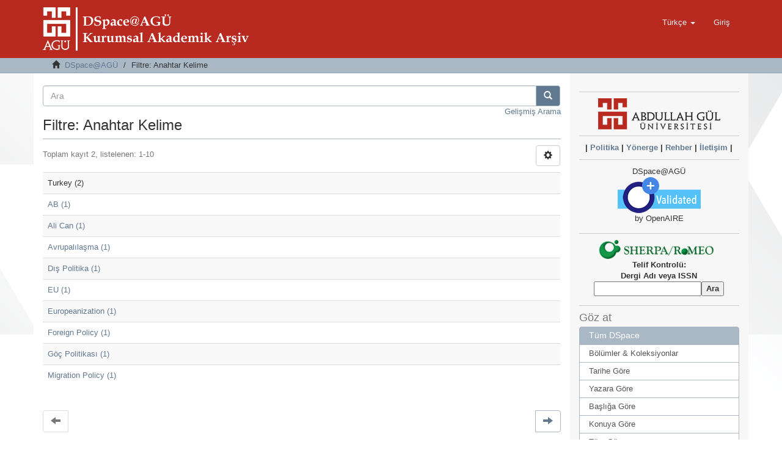

--- FILE ---
content_type: text/html;charset=utf-8
request_url: http://openaccess.agu.edu.tr/xmlui/search-filter?filtertype_0=dateIssued&filtertype_1=subject&filter_relational_operator_1=equals&filter_relational_operator_0=equals&filter_1=Turkey&filter_0=2019&field=subject&order=COUNT
body_size: 24738
content:
<!DOCTYPE html>
            <!--[if lt IE 7]> <html class="no-js lt-ie9 lt-ie8 lt-ie7" lang="en"> <![endif]-->
            <!--[if IE 7]>    <html class="no-js lt-ie9 lt-ie8" lang="en"> <![endif]-->
            <!--[if IE 8]>    <html class="no-js lt-ie9" lang="en"> <![endif]-->
            <!--[if gt IE 8]><!--> <html class="no-js" lang="en"> <!--<![endif]-->
            <head><META http-equiv="Content-Type" content="text/html; charset=UTF-8">
<meta content="text/html; charset=UTF-8" http-equiv="Content-Type">
<meta content="IE=edge,chrome=1" http-equiv="X-UA-Compatible">
<meta content="width=device-width,initial-scale=1" name="viewport">
<link rel="shortcut icon" href="/xmlui/themes/Mirage2/images/favicon.ico">
<link rel="apple-touch-icon" href="/xmlui/themes/Mirage2/images/apple-touch-icon.png">
<meta name="Generator" content="DSpace 6.2">
<link href="/xmlui/themes/Mirage2/styles/main.css" rel="stylesheet">
<link type="application/opensearchdescription+xml" rel="search" href="http://openaccess.agu.edu.tr:80/xmlui/open-search/description.xml" title="DSpace">
<script>
                //Clear default text of emty text areas on focus
                function tFocus(element)
                {
                if (element.value == ' '){element.value='';}
                }
                //Clear default text of emty text areas on submit
                function tSubmit(form)
                {
                var defaultedElements = document.getElementsByTagName("textarea");
                for (var i=0; i != defaultedElements.length; i++){
                if (defaultedElements[i].value == ' '){
                defaultedElements[i].value='';}}
                }
                //Disable pressing 'enter' key to submit a form (otherwise pressing 'enter' causes a submission to start over)
                function disableEnterKey(e)
                {
                var key;

                if(window.event)
                key = window.event.keyCode;     //Internet Explorer
                else
                key = e.which;     //Firefox and Netscape

                if(key == 13)  //if "Enter" pressed, then disable!
                return false;
                else
                return true;
                }
            </script><!--[if lt IE 9]>
                <script src="/xmlui/themes/Mirage2/vendor/html5shiv/dist/html5shiv.js"> </script>
                <script src="/xmlui/themes/Mirage2/vendor/respond/dest/respond.min.js"> </script>
                <![endif]--><script src="/xmlui/themes/Mirage2/vendor/modernizr/modernizr.js"> </script>
<title>Filtre: Anahtar Kelime</title>
</head><body>
<header>
<div role="navigation" class="navbar navbar-default navbar-static-top">
<div class="container">
<div class="navbar-header">
<button data-toggle="offcanvas" class="navbar-toggle" type="button"><span class="sr-only">Ge&ccedil;iş Y&ouml;nlendirmesi</span><span class="icon-bar"></span><span class="icon-bar"></span><span class="icon-bar"></span></button><a class="" href="/xmlui/"><img src="/xmlui/themes/Mirage2//images/DSpace-logo-line.png"></a>
<div class="navbar-header pull-right visible-xs hidden-sm hidden-md hidden-lg">
<ul class="nav nav-pills pull-left ">
<li class="dropdown" id="ds-language-selection-xs">
<button data-toggle="dropdown" class="dropdown-toggle navbar-toggle navbar-link" role="button" href="#" id="language-dropdown-toggle-xs"><b aria-hidden="true" class="visible-xs glyphicon glyphicon-globe"></b></button>
<ul data-no-collapse="true" aria-labelledby="language-dropdown-toggle-xs" role="menu" class="dropdown-menu pull-right">
<li role="presentation" class="disabled">
<a href="http://openaccess.agu.edu.tr:80/xmlui/search-filter?locale-attribute=tr">T&uuml;rk&ccedil;e</a>
</li>
<li role="presentation">
<a href="http://openaccess.agu.edu.tr:80/xmlui/search-filter?locale-attribute=en">English</a>
</li>
</ul>
</li>
<li>
<form method="get" action="/xmlui/login" style="display: inline">
<button class="navbar-toggle navbar-link"><b aria-hidden="true" class="visible-xs glyphicon glyphicon-user"></b></button>
</form>
</li>
</ul>
</div>
</div>
<div class="navbar-header pull-right hidden-xs">
<ul class="nav navbar-nav pull-left">
<li class="dropdown" id="ds-language-selection">
<a data-toggle="dropdown" class="dropdown-toggle" role="button" href="#" id="language-dropdown-toggle"><span class="hidden-xs">T&uuml;rk&ccedil;e&nbsp;<b class="caret"></b></span></a>
<ul data-no-collapse="true" aria-labelledby="language-dropdown-toggle" role="menu" class="dropdown-menu pull-right">
<li role="presentation" class="disabled">
<a href="http://openaccess.agu.edu.tr:80/xmlui/search-filter?locale-attribute=tr">T&uuml;rk&ccedil;e</a>
</li>
<li role="presentation">
<a href="http://openaccess.agu.edu.tr:80/xmlui/search-filter?locale-attribute=en">English</a>
</li>
</ul>
</li>
</ul>
<ul class="nav navbar-nav pull-left">
<li>
<a href="/xmlui/login"><span class="hidden-xs">Giriş</span></a>
</li>
</ul>
<button type="button" class="navbar-toggle visible-sm" data-toggle="offcanvas"><span class="sr-only">Ge&ccedil;iş Y&ouml;nlendirmesi</span><span class="icon-bar"></span><span class="icon-bar"></span><span class="icon-bar"></span></button>
</div>
</div>
</div>
</header>
<div class="trail-wrapper hidden-print">
<div class="container">
<div class="row">
<div class="col-xs-12">
<div class="breadcrumb dropdown visible-xs">
<a data-toggle="dropdown" class="dropdown-toggle" role="button" href="#" id="trail-dropdown-toggle">Filtre: Anahtar Kelime&nbsp;<b class="caret"></b></a>
<ul aria-labelledby="trail-dropdown-toggle" role="menu" class="dropdown-menu">
<li role="presentation">
<a role="menuitem" href="/xmlui/"><i aria-hidden="true" class="glyphicon glyphicon-home"></i>&nbsp;
                        DSpace@AG&Uuml;</a>
</li>
<li role="presentation" class="disabled">
<a href="#" role="menuitem">Filtre: Anahtar Kelime</a>
</li>
</ul>
</div>
<ul class="breadcrumb hidden-xs">
<li>
<i aria-hidden="true" class="glyphicon glyphicon-home"></i>&nbsp;
            <a href="/xmlui/">DSpace@AG&Uuml;</a>
</li>
<li class="active">Filtre: Anahtar Kelime</li>
</ul>
</div>
</div>
</div>
</div>
<div class="hidden" id="no-js-warning-wrapper">
<div id="no-js-warning">
<div class="notice failure">JavaScript is disabled for your browser. Some features of this site may not work without it.</div>
</div>
</div>
<div class="container" id="main-container">
<div class="row row-offcanvas row-offcanvas-right">
<div class="horizontal-slider clearfix">
<div class="col-xs-12 col-sm-12 col-md-9 main-content">
<form method="post" class="" id="ds-search-form" action="/xmlui/discover">
<fieldset>
<div class="input-group">
<input placeholder="Ara" type="text" class="ds-text-field form-control" name="query"><span class="input-group-btn"><button title="Bul" class="ds-button-field btn btn-primary"><span aria-hidden="true" class="glyphicon glyphicon-search"></span></button></span>
</div>
</fieldset>
</form>
<div align="right">
<a href="/xmlui/discover">Gelişmiş Arama</a>
</div>
<div>
<h2 class="ds-div-head page-header first-page-header">Filtre: Anahtar Kelime</h2>
<div id="aspect_discovery_SearchFacetFilter_div_browse-by-subject" class="ds-static-div primary">
<form id="aspect_discovery_SearchFacetFilter_div_browse-controls" class="ds-interactive-div browse controls hidden" action="search-filter?field=subject" method="post" onsubmit="javascript:tSubmit(this);">
<p class="ds-paragraph">
<input id="aspect_discovery_SearchFacetFilter_field_field" class="ds-hidden-field form-control" name="field" type="hidden" value="subject">
</p>
<p class="ds-paragraph">
<input id="aspect_discovery_SearchFacetFilter_field_order" class="ds-hidden-field form-control" name="order" type="hidden" value="COUNT">
</p>
<p class="ds-paragraph">Sayfa Başına Sonu&ccedil;:</p>
<p class="ds-paragraph">
<select id="aspect_discovery_SearchFacetFilter_field_rpp" class="ds-select-field form-control" name="rpp"><option value="5">5</option><option value="10" selected>10</option><option value="20">20</option><option value="40">40</option><option value="60">60</option><option value="80">80</option><option value="100">100</option></select>
</p>
<p class="ds-paragraph">
<button id="aspect_discovery_SearchFacetFilter_field_update" class="ds-button-field btn btn-default" name="update" type="submit">update</button>
</p>
</form>
</div>
<div class="pagination-simple clearfix top">
<div class="row">
<div class="col-xs-10">
<p class="pagination-info">Toplam kayıt 2, listelenen:  1-10</p>
</div>
<div class="col-xs-2">
<div class="btn-group sort-options-menu pull-right">
<button data-toggle="dropdown" class="btn btn-default dropdown-toggle"><span aria-hidden="true" class="glyphicon glyphicon-cog"></span></button>
<ul role="menu" class="dropdown-menu pull-right">
<li class="dropdown-header"></li>
<li>
<a data-name="rpp" data-returnvalue="5" href="#"><span aria-hidden="true" class="glyphicon glyphicon-ok btn-xs invisible"></span>5</a>
</li>
<li>
<a data-name="rpp" data-returnvalue="10" href="#"><span aria-hidden="true" class="glyphicon glyphicon-ok btn-xs active"></span>10</a>
</li>
<li>
<a data-name="rpp" data-returnvalue="20" href="#"><span aria-hidden="true" class="glyphicon glyphicon-ok btn-xs invisible"></span>20</a>
</li>
<li>
<a data-name="rpp" data-returnvalue="40" href="#"><span aria-hidden="true" class="glyphicon glyphicon-ok btn-xs invisible"></span>40</a>
</li>
<li>
<a data-name="rpp" data-returnvalue="60" href="#"><span aria-hidden="true" class="glyphicon glyphicon-ok btn-xs invisible"></span>60</a>
</li>
<li>
<a data-name="rpp" data-returnvalue="80" href="#"><span aria-hidden="true" class="glyphicon glyphicon-ok btn-xs invisible"></span>80</a>
</li>
<li>
<a data-name="rpp" data-returnvalue="100" href="#"><span aria-hidden="true" class="glyphicon glyphicon-ok btn-xs invisible"></span>100</a>
</li>
</ul>
</div>
</div>
</div>
</div>
<ul class="ds-artifact-list list-unstyled"></ul>
<div id="aspect_discovery_SearchFacetFilter_div_browse-by-subject-results" class="ds-static-div primary">
<div class="table-responsive">
<table id="aspect_discovery_SearchFacetFilter_table_browse-by-subject-results" class="ds-table table table-striped table-hover">
<tr class="ds-table-row odd">
<td class="ds-table-cell odd">Turkey (2)</td>
</tr>
<tr class="ds-table-row even">
<td class="ds-table-cell odd"><a href="/xmlui/discover?field=subject&amp;filtertype_0=dateIssued&amp;filtertype_1=subject&amp;filter_relational_operator_1=equals&amp;filter_relational_operator_0=equals&amp;filter_1=Turkey&amp;filter_0=2019&amp;filtertype=subject&amp;filter_relational_operator=equals&amp;filter=AB">AB (1)</a></td>
</tr>
<tr class="ds-table-row odd">
<td class="ds-table-cell odd"><a href="/xmlui/discover?field=subject&amp;filtertype_0=dateIssued&amp;filtertype_1=subject&amp;filter_relational_operator_1=equals&amp;filter_relational_operator_0=equals&amp;filter_1=Turkey&amp;filter_0=2019&amp;filtertype=subject&amp;filter_relational_operator=equals&amp;filter=Ali+Can">Ali Can (1)</a></td>
</tr>
<tr class="ds-table-row even">
<td class="ds-table-cell odd"><a href="/xmlui/discover?field=subject&amp;filtertype_0=dateIssued&amp;filtertype_1=subject&amp;filter_relational_operator_1=equals&amp;filter_relational_operator_0=equals&amp;filter_1=Turkey&amp;filter_0=2019&amp;filtertype=subject&amp;filter_relational_operator=equals&amp;filter=Avrupal%C4%B1la%C5%9Fma">Avrupalılaşma (1)</a></td>
</tr>
<tr class="ds-table-row odd">
<td class="ds-table-cell odd"><a href="/xmlui/discover?field=subject&amp;filtertype_0=dateIssued&amp;filtertype_1=subject&amp;filter_relational_operator_1=equals&amp;filter_relational_operator_0=equals&amp;filter_1=Turkey&amp;filter_0=2019&amp;filtertype=subject&amp;filter_relational_operator=equals&amp;filter=D%C4%B1%C5%9F+Politika">Dış Politika (1)</a></td>
</tr>
<tr class="ds-table-row even">
<td class="ds-table-cell odd"><a href="/xmlui/discover?field=subject&amp;filtertype_0=dateIssued&amp;filtertype_1=subject&amp;filter_relational_operator_1=equals&amp;filter_relational_operator_0=equals&amp;filter_1=Turkey&amp;filter_0=2019&amp;filtertype=subject&amp;filter_relational_operator=equals&amp;filter=EU">EU (1)</a></td>
</tr>
<tr class="ds-table-row odd">
<td class="ds-table-cell odd"><a href="/xmlui/discover?field=subject&amp;filtertype_0=dateIssued&amp;filtertype_1=subject&amp;filter_relational_operator_1=equals&amp;filter_relational_operator_0=equals&amp;filter_1=Turkey&amp;filter_0=2019&amp;filtertype=subject&amp;filter_relational_operator=equals&amp;filter=Europeanization">Europeanization (1)</a></td>
</tr>
<tr class="ds-table-row even">
<td class="ds-table-cell odd"><a href="/xmlui/discover?field=subject&amp;filtertype_0=dateIssued&amp;filtertype_1=subject&amp;filter_relational_operator_1=equals&amp;filter_relational_operator_0=equals&amp;filter_1=Turkey&amp;filter_0=2019&amp;filtertype=subject&amp;filter_relational_operator=equals&amp;filter=Foreign+Policy">Foreign Policy (1)</a></td>
</tr>
<tr class="ds-table-row odd">
<td class="ds-table-cell odd"><a href="/xmlui/discover?field=subject&amp;filtertype_0=dateIssued&amp;filtertype_1=subject&amp;filter_relational_operator_1=equals&amp;filter_relational_operator_0=equals&amp;filter_1=Turkey&amp;filter_0=2019&amp;filtertype=subject&amp;filter_relational_operator=equals&amp;filter=G%C3%B6%C3%A7+Politikas%C4%B1">G&ouml;&ccedil; Politikası (1)</a></td>
</tr>
<tr class="ds-table-row even">
<td class="ds-table-cell odd"><a href="/xmlui/discover?field=subject&amp;filtertype_0=dateIssued&amp;filtertype_1=subject&amp;filter_relational_operator_1=equals&amp;filter_relational_operator_0=equals&amp;filter_1=Turkey&amp;filter_0=2019&amp;filtertype=subject&amp;filter_relational_operator=equals&amp;filter=Migration+Policy">Migration Policy (1)</a></td>
</tr>
</table>
</div>
</div>
<div class="pagination-simple clearfix bottom">
<ul class="pagination">
<li class="previous disabled">
<a class="previous-page-link" href=""><span class="glyphicon glyphicon-arrow-left"></span></a>
</li>
<li class="next pull-right">
<a class="next-page-link" href="search-filter?field=subject&amp;offset=10&amp;order=COUNT&amp;filtertype_0=dateIssued&amp;filtertype_1=subject&amp;filter_relational_operator_1=equals&amp;filter_relational_operator_0=equals&amp;filter_1=Turkey&amp;filter_0=2019"><span class="glyphicon glyphicon-arrow-right"></span></a>
</li>
</ul>
</div>
<ul class="ds-artifact-list list-unstyled"></ul>
</div>
<div align="center" id="ds-footer-wrapper">
<hr>
<span displayText="ShareThis" class="st_sharethis_large"></span><span displayText="Facebook" class="st_facebook_large"></span><span displayText="Tweet" class="st_twitter_large"></span><span displayText="LinkedIn" class="st_linkedin_large"></span><span displayText="Pinterest" class="st_pinterest_large"></span><span displayText="Email" class="st_email_large"></span><script type="text/javascript">var switchTo5x=true;</script><script src="//w.sharethis.com/button/buttons.js" type="text/javascript"></script><script type="text/javascript">stLight.options({publisher: "5fef34ee2bc64600181b0edc", doNotHash: true, doNotCopy:
true, hashAddressBar: false});</script>
<hr>
</div>
<div class="visible-xs visible-sm">
<footer>
<div class="row">
<hr>
<div class="col-xs-7 col-sm-8">
<div>
<a target="_blank" href="http://www.dspace.org/">DSpace software</a> copyright&nbsp;&copy;&nbsp;2002-2015&nbsp; <a target="_blank" href="http://www.duraspace.org/">DuraSpace</a>
</div>
<div class="hidden-print">
<a href="/xmlui/contact">İletişim</a> | <a href="/xmlui/feedback">Geri Bildirim</a>
</div>
</div>
<div class="col-xs-5 col-sm-4 hidden-print">
<div class="pull-right">
<span class="theme-by">Theme by&nbsp;</span>
<br>
<a href="http://atmire.com" target="_blank" title="@mire NV"><img src="/xmlui/themes/Mirage2//images/@mirelogo-small.png" alt="@mire NV"></a>
</div>
</div>
</div>
<a class="hidden" href="/xmlui/htmlmap">&nbsp;</a>
<p>&nbsp;</p>
</footer>
</div>
</div>
<div role="navigation" id="sidebar" class="col-xs-6 col-sm-3 sidebar-offcanvas">
<div class="word-break hidden-print" id="ds-options">
<div class="ds-option-set" id="ds-search-option">
<div align="center">
<hr>
<a href="/xmlui/static/dokumanlar/index-uni.html" target="_blank"><img src="/xmlui/static/dokumanlar/images/uni-logo.png"></a>
<br>
</div>
<div align="center">
<hr>
<b>| 
<a target="_blank" href="/xmlui/handle/20.500.12573/407">Politika</a>  |
<a target="_blank" href="/xmlui/handle/20.500.12573/408">Y&ouml;nerge</a>  |
<a target="_blank" href="//www.idealdspace.com/2019/03/dspace9.html">Rehber</a>  |  
<a href="/xmlui/contact">İletişim</a>  |  
</b>
</div>
<div align="center">
<hr>DSpace@AG&Uuml;<br>
<a href="https://explore.openaire.eu/search/dataprovider?datasourceId=opendoar____::c63a5650dcd0bf04b35bd712466010bc" target="_blank"><img src="/xmlui/static/dokumanlar/images/openaire-validated.png"></a>
<br>
by OpenAIRE
</div>
</div>
<div align="center">
<hr>
<div>
<a target="_blank" href="//v2.sherpa.ac.uk/romeo/"><img alt="sherpa/romeo" src="/xmlui/static/dokumanlar/images/sherpa.gif" style="" width="200" height=""></a>
</div>
<div>
<form target="_blank" action="https://v2.sherpa.ac.uk/cgi/romeosearch" accept-charset="utf-8" method="get" class="form">
<label><span class="form-fields__label-text"><strong>Telif Kontrol&uuml;:<br>Dergi Adı veya ISSN</strong>
<br>
</span><input type="text" class="ep_form_text" maxlength="256" size="20%" id="publication_title-auto" name="publication_title-auto"><input type="submit" name="_action_search" class="ep_form_action_button" value="Ara"></label><input type="hidden" value="Search" id="screen" name="screen"><input type="hidden" value="ALL" id="publication_title-auto_merge" name="publication_title-auto_merge">
</form>
</div>
<hr>
</div>
<h2 class="ds-option-set-head  h6">G&ouml;z at</h2>
<div id="aspect_viewArtifacts_Navigation_list_browse" class="list-group">
<a class="list-group-item active"><span class="h5 list-group-item-heading  h5">T&uuml;m DSpace</span></a><a href="/xmlui/community-list" class="list-group-item ds-option">B&ouml;l&uuml;mler &amp; Koleksiyonlar</a><a href="/xmlui/browse?type=dateissued" class="list-group-item ds-option">Tarihe G&ouml;re</a><a href="/xmlui/browse?type=author" class="list-group-item ds-option">Yazara G&ouml;re</a><a href="/xmlui/browse?type=title" class="list-group-item ds-option">Başlığa G&ouml;re</a><a href="/xmlui/browse?type=subject" class="list-group-item ds-option">Konuya G&ouml;re</a><a href="/xmlui/browse?type=type" class="list-group-item ds-option">T&uuml;re G&ouml;re</a><a href="/xmlui/browse?type=language" class="list-group-item ds-option">Dile G&ouml;re</a><a href="/xmlui/browse?type=department" class="list-group-item ds-option">B&ouml;l&uuml;me G&ouml;re</a><a href="/xmlui/browse?type=publicationcategory" class="list-group-item ds-option">Kategoriye G&ouml;re</a><a href="/xmlui/browse?type=publisher" class="list-group-item ds-option">Yayıncıya G&ouml;re</a><a href="/xmlui/browse?type=rights" class="list-group-item ds-option">Erişim Şekli</a><a href="/xmlui/browse?type=institutionauthor" class="list-group-item ds-option">Kurum Yazarına G&ouml;re</a>
</div>
<h2 class="ds-option-set-head  h6">Hesabım</h2>
<div id="aspect_viewArtifacts_Navigation_list_account" class="list-group">
<a href="/xmlui/login" class="list-group-item ds-option">Giriş</a><a href="/xmlui/register" class="list-group-item ds-option">Kayıt</a>
</div>
<div id="aspect_viewArtifacts_Navigation_list_context" class="list-group"></div>
<div id="aspect_viewArtifacts_Navigation_list_administrative" class="list-group"></div>
<div id="aspect_discovery_Navigation_list_discovery" class="list-group"></div>
<div id="aspect_statisticsGoogleAnalytics_Navigation_list_statistics" class="list-group"></div>
</div>
</div>
</div>
</div>
<div class="hidden-xs hidden-sm">
<footer>
<div class="row">
<hr>
<div class="col-xs-7 col-sm-8">
<div>
<a target="_blank" href="http://www.dspace.org/">DSpace software</a> copyright&nbsp;&copy;&nbsp;2002-2015&nbsp; <a target="_blank" href="http://www.duraspace.org/">DuraSpace</a>
</div>
<div class="hidden-print">
<a href="/xmlui/contact">İletişim</a> | <a href="/xmlui/feedback">Geri Bildirim</a>
</div>
</div>
<div class="col-xs-5 col-sm-4 hidden-print">
<div class="pull-right">
<span class="theme-by">Theme by&nbsp;</span>
<br>
<a href="http://atmire.com" target="_blank" title="@mire NV"><img src="/xmlui/themes/Mirage2//images/@mirelogo-small.png" alt="@mire NV"></a>
</div>
</div>
</div>
<a class="hidden" href="/xmlui/htmlmap">&nbsp;</a>
<p>&nbsp;</p>
</footer>
</div>
</div>
<div align="center" id="ds-footer-wrapper">
<hr>
<a target="_blank" href="/xmlui/handle/20.500.12573/407">||  Politika</a><a target="_blank" href="//www.idealdspace.com/2019/03/dspace9.html"> ||  Rehber</a><a target="_blank" href="/xmlui/handle/20.500.12573/408">||  Y&ouml;nerge</a><a target="_blank" href="/xmlui/static/dokumanlar/index-ktp.html"> || K&uuml;t&uuml;phane</a><a target="_blank" href="/xmlui/static/dokumanlar/index-uni.html"> ||  Abdullah G&uuml;l &Uuml;niversitesi  ||</a><a target="_blank" href="/oai">   OAI-PMH  ||</a>
</div>
<div align="center" id="ds-footer-wrapper">
<hr>Abdullah G&uuml;l &Uuml;niversitesi, Kayseri, T&uuml;rkiye<br>
<a href="/xmlui/feedback">İ&ccedil;erikte herhangi bir hata g&ouml;r&uuml;rseniz, l&uuml;tfen bildiriniz: </a>
</div>
<div align="center" id="ds-footer-wrapper">
<hr>
<a href="//creativecommons.org/licenses/by-nc-nd/4.0/deed.tr" rel="license"><img src="//i.creativecommons.org/l/by-nc-nd/4.0/88x31.png" style="border-width:0" alt="Creative Commons License"></a>
<br>
<span property="dct:title"></span><a rel="cc:attributionURL" property="cc:attributionName" href="/xmlui/">Abdullah G&uuml;l &Uuml;niversitesi Institutional Repository</a> is licensed under a
<a href="//creativecommons.org/licenses/by-nc-nd/4.0/deed.tr" rel="license">
Creative Commons Attribution-NonCommercial-NoDerivs 4.0 Unported License.</a>.
</div>
<div align="center" id="ds-footer-wrapper">
<hr>
<b>DSpace@AG&Uuml;</b>:<br>
<br>
<a href="//explore.openaire.eu/search/dataprovider?datasourceId=opendoar____::c63a5650dcd0bf04b35bd712466010bc" target="_blank"><img src="/xmlui/static/dokumanlar/images/openaire.png"></a><a href="//v2.sherpa.ac.uk/id/repository/10032" target="_blank"><img src="/xmlui/static/dokumanlar/images/openDOAR.png"></a><a href="//harman.ulakbim.gov.tr/archiveStatistics" target="_blank"><img src="/xmlui/static/dokumanlar/images/harman.png"></a><a href="//www.base-search.net/Search/Results?q=dccoll:ftabdullahguel" target="_blank"><img src="/xmlui/static/dokumanlar/images/base.png"></a><a href="//www.openarchives.org/Register/BrowseSites" target="_blank"><img src="/xmlui/static/dokumanlar/images/oai.png"></a><a href="//www.handle.net/index.html" target="_blank"><img src="/xmlui/static/dokumanlar/images/handle.png"></a><a href="http://roar.eprints.org/16742/" target="_blank"><img src="/xmlui/static/dokumanlar/images/roar.png"></a><a href="roarmap.eprints.org/4064/" target="_blank"><img src="/xmlui/static/dokumanlar/images/roarmap.png"></a><a href="//analytics.google.com/analytics/web" target="_blank"><img src="/xmlui/static/dokumanlar/images/google-analytics.png"></a><a href="//scholar.google.com" target="_blank"><img src="/xmlui/static/dokumanlar/images/google.png"></a><a href="//ankos.org.tr/tr/" target="_blank"><img src="/xmlui/static/dokumanlar/images/ankos.png"></a><a href="//duraspace.org/registry/entry/8200/" target="_blank"><img src="/xmlui/static/dokumanlar/images/dspace_logo.png"></a>
</div>
<div align="center" id="ds-footer-wrapper">
<hr>
<b>DSpace 6.2</b>
<br>
<a href="http://www.idealdspace.com" target="_blank"><img src="/xmlui/static/dokumanlar/images/logo-firma.png"></a>
<br>
tarafından <a href="http://www.idealdspace.com" target="_blank">İdeal DSpace</a> hizmetleri &ccedil;er&ccedil;evesinde &ouml;zelleştirilerek kurulmuştur.<br>
<br>
</div>
<script>if(!window.DSpace){window.DSpace={};}window.DSpace.context_path='/xmlui';window.DSpace.theme_path='/xmlui/themes/Mirage2/';</script><script src="/xmlui/themes/Mirage2/scripts/theme.js"> </script><script>
                  (function(i,s,o,g,r,a,m){i['GoogleAnalyticsObject']=r;i[r]=i[r]||function(){
                  (i[r].q=i[r].q||[]).push(arguments)},i[r].l=1*new Date();a=s.createElement(o),
                  m=s.getElementsByTagName(o)[0];a.async=1;a.src=g;m.parentNode.insertBefore(a,m)
                  })(window,document,'script','//www.google-analytics.com/analytics.js','ga');

                  ga('create', 'UA-186330695-1', 'openaccess.agu.edu.tr');
                  ga('send', 'pageview');
           </script>
</body></html>
